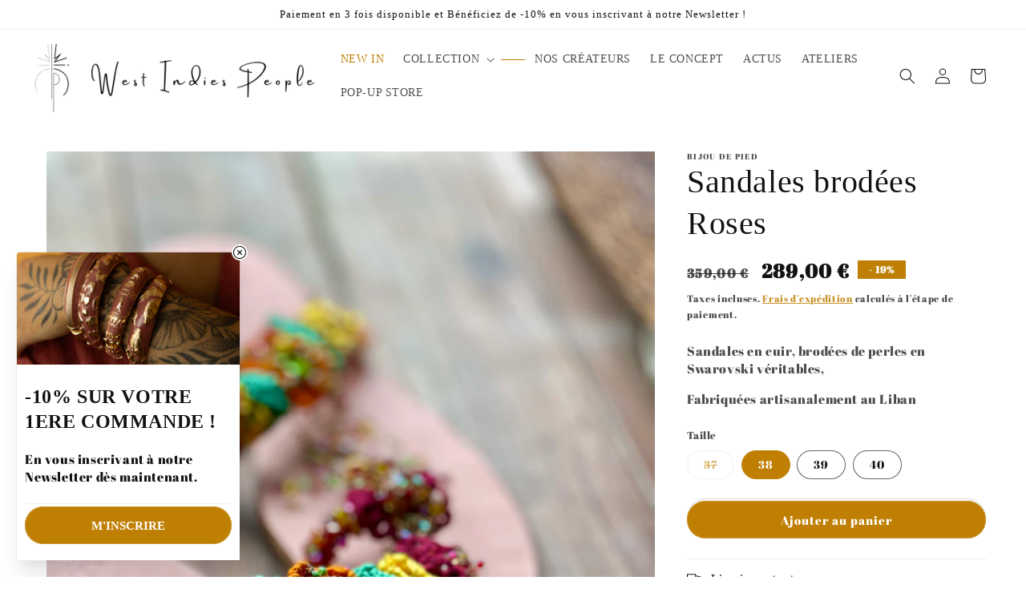

--- FILE ---
content_type: text/css
request_url: https://wipconceptstore.com/cdn/shop/t/3/assets/component-list-menu.css?v=129241702449602721861681214256
body_size: -384
content:
.list-menu--right{right:0}.list-menu--disclosure{position:absolute;min-width:100%}.list-menu--disclosure:focus{outline:none}.list-menu__item--active{text-decoration:underline;text-underline-offset:.3rem}.list-menu__item--active:hover{text-decoration-thickness:.2rem}.list-menu--disclosure.localization-selector{max-height:18rem;overflow:auto;width:10rem;padding:.5rem}.list-menu--mega{display:flex;flex-flow:row wrap;gap:2.4rem;position:relative;padding:3.2rem 30rem 3.2rem 3.2rem;max-width:63.6rem;width:max-content}.list-menu--mega__last-link{width:100%;margin-left:-1.6rem;text-align:center;padding:0 1.6rem;color:inherit}details[open]>.header__submenu{max-width:63.6rem}.list-menu--mega li:not(.menu-media--wrapper){width:14rem}.list-menu--mega li.list-menu--mega__last-link{width:100%;text-align:center;padding:0 1rem;color:inherit}.menu-media{display:block;object-fit:cover;object-position:center;width:100%;height:100%}@media screen and (max-width: 989px){.menu-media{max-height:40vh}}@media screen and (min-width: 990px){.menu-media--wrapper{width:30rem;position:absolute;height:100%;top:0;bottom:0;right:0;overflow:hidden}}
/*# sourceMappingURL=/cdn/shop/t/3/assets/component-list-menu.css.map?v=129241702449602721861681214256 */
